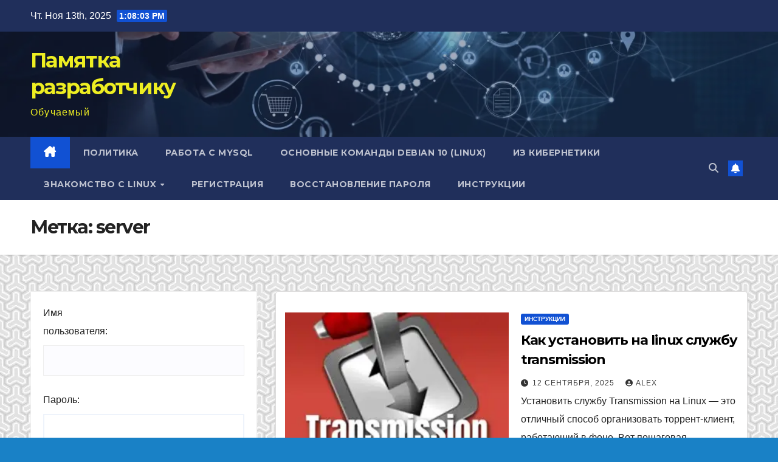

--- FILE ---
content_type: text/html; charset=UTF-8
request_url: https://alexisiumus.ru/?tag=server
body_size: 15369
content:
<!DOCTYPE html>
<html lang="ru-RU">
<head>
<meta charset="UTF-8">
<meta name="viewport" content="width=device-width, initial-scale=1">
<link rel="profile" href="http://gmpg.org/xfn/11">
<title>server &#8212; Памятка разработчику</title>
<meta name='robots' content='max-image-preview:large' />
	<style>img:is([sizes="auto" i], [sizes^="auto," i]) { contain-intrinsic-size: 3000px 1500px }</style>
	<link rel='dns-prefetch' href='//www.googletagmanager.com' />
<link rel='dns-prefetch' href='//fonts.googleapis.com' />
<link rel='dns-prefetch' href='//mlkbgueb9bkv.i.optimole.com' />
<link rel='preconnect' href='https://mlkbgueb9bkv.i.optimole.com' />
<link rel="alternate" type="application/rss+xml" title="Памятка разработчику &raquo; Лента" href="https://alexisiumus.ru/?feed=rss2" />
<link rel="alternate" type="application/rss+xml" title="Памятка разработчику &raquo; Лента комментариев" href="https://alexisiumus.ru/?feed=comments-rss2" />
<link rel="alternate" type="application/rss+xml" title="Памятка разработчику &raquo; Лента метки server" href="https://alexisiumus.ru/?feed=rss2&#038;tag=server" />
<script>
window._wpemojiSettings = {"baseUrl":"https:\/\/s.w.org\/images\/core\/emoji\/16.0.1\/72x72\/","ext":".png","svgUrl":"https:\/\/s.w.org\/images\/core\/emoji\/16.0.1\/svg\/","svgExt":".svg","source":{"concatemoji":"https:\/\/alexisiumus.ru\/wp-includes\/js\/wp-emoji-release.min.js?ver=6.8.3"}};
/*! This file is auto-generated */
!function(s,n){var o,i,e;function c(e){try{var t={supportTests:e,timestamp:(new Date).valueOf()};sessionStorage.setItem(o,JSON.stringify(t))}catch(e){}}function p(e,t,n){e.clearRect(0,0,e.canvas.width,e.canvas.height),e.fillText(t,0,0);var t=new Uint32Array(e.getImageData(0,0,e.canvas.width,e.canvas.height).data),a=(e.clearRect(0,0,e.canvas.width,e.canvas.height),e.fillText(n,0,0),new Uint32Array(e.getImageData(0,0,e.canvas.width,e.canvas.height).data));return t.every(function(e,t){return e===a[t]})}function u(e,t){e.clearRect(0,0,e.canvas.width,e.canvas.height),e.fillText(t,0,0);for(var n=e.getImageData(16,16,1,1),a=0;a<n.data.length;a++)if(0!==n.data[a])return!1;return!0}function f(e,t,n,a){switch(t){case"flag":return n(e,"\ud83c\udff3\ufe0f\u200d\u26a7\ufe0f","\ud83c\udff3\ufe0f\u200b\u26a7\ufe0f")?!1:!n(e,"\ud83c\udde8\ud83c\uddf6","\ud83c\udde8\u200b\ud83c\uddf6")&&!n(e,"\ud83c\udff4\udb40\udc67\udb40\udc62\udb40\udc65\udb40\udc6e\udb40\udc67\udb40\udc7f","\ud83c\udff4\u200b\udb40\udc67\u200b\udb40\udc62\u200b\udb40\udc65\u200b\udb40\udc6e\u200b\udb40\udc67\u200b\udb40\udc7f");case"emoji":return!a(e,"\ud83e\udedf")}return!1}function g(e,t,n,a){var r="undefined"!=typeof WorkerGlobalScope&&self instanceof WorkerGlobalScope?new OffscreenCanvas(300,150):s.createElement("canvas"),o=r.getContext("2d",{willReadFrequently:!0}),i=(o.textBaseline="top",o.font="600 32px Arial",{});return e.forEach(function(e){i[e]=t(o,e,n,a)}),i}function t(e){var t=s.createElement("script");t.src=e,t.defer=!0,s.head.appendChild(t)}"undefined"!=typeof Promise&&(o="wpEmojiSettingsSupports",i=["flag","emoji"],n.supports={everything:!0,everythingExceptFlag:!0},e=new Promise(function(e){s.addEventListener("DOMContentLoaded",e,{once:!0})}),new Promise(function(t){var n=function(){try{var e=JSON.parse(sessionStorage.getItem(o));if("object"==typeof e&&"number"==typeof e.timestamp&&(new Date).valueOf()<e.timestamp+604800&&"object"==typeof e.supportTests)return e.supportTests}catch(e){}return null}();if(!n){if("undefined"!=typeof Worker&&"undefined"!=typeof OffscreenCanvas&&"undefined"!=typeof URL&&URL.createObjectURL&&"undefined"!=typeof Blob)try{var e="postMessage("+g.toString()+"("+[JSON.stringify(i),f.toString(),p.toString(),u.toString()].join(",")+"));",a=new Blob([e],{type:"text/javascript"}),r=new Worker(URL.createObjectURL(a),{name:"wpTestEmojiSupports"});return void(r.onmessage=function(e){c(n=e.data),r.terminate(),t(n)})}catch(e){}c(n=g(i,f,p,u))}t(n)}).then(function(e){for(var t in e)n.supports[t]=e[t],n.supports.everything=n.supports.everything&&n.supports[t],"flag"!==t&&(n.supports.everythingExceptFlag=n.supports.everythingExceptFlag&&n.supports[t]);n.supports.everythingExceptFlag=n.supports.everythingExceptFlag&&!n.supports.flag,n.DOMReady=!1,n.readyCallback=function(){n.DOMReady=!0}}).then(function(){return e}).then(function(){var e;n.supports.everything||(n.readyCallback(),(e=n.source||{}).concatemoji?t(e.concatemoji):e.wpemoji&&e.twemoji&&(t(e.twemoji),t(e.wpemoji)))}))}((window,document),window._wpemojiSettings);
</script>
<style id='wp-emoji-styles-inline-css'>

	img.wp-smiley, img.emoji {
		display: inline !important;
		border: none !important;
		box-shadow: none !important;
		height: 1em !important;
		width: 1em !important;
		margin: 0 0.07em !important;
		vertical-align: -0.1em !important;
		background: none !important;
		padding: 0 !important;
	}
</style>
<link rel='stylesheet' id='wp-block-library-css' href='https://alexisiumus.ru/wp-includes/css/dist/block-library/style.min.css?ver=6.8.3' media='all' />
<style id='wp-block-library-theme-inline-css'>
.wp-block-audio :where(figcaption){color:#555;font-size:13px;text-align:center}.is-dark-theme .wp-block-audio :where(figcaption){color:#ffffffa6}.wp-block-audio{margin:0 0 1em}.wp-block-code{border:1px solid #ccc;border-radius:4px;font-family:Menlo,Consolas,monaco,monospace;padding:.8em 1em}.wp-block-embed :where(figcaption){color:#555;font-size:13px;text-align:center}.is-dark-theme .wp-block-embed :where(figcaption){color:#ffffffa6}.wp-block-embed{margin:0 0 1em}.blocks-gallery-caption{color:#555;font-size:13px;text-align:center}.is-dark-theme .blocks-gallery-caption{color:#ffffffa6}:root :where(.wp-block-image figcaption){color:#555;font-size:13px;text-align:center}.is-dark-theme :root :where(.wp-block-image figcaption){color:#ffffffa6}.wp-block-image{margin:0 0 1em}.wp-block-pullquote{border-bottom:4px solid;border-top:4px solid;color:currentColor;margin-bottom:1.75em}.wp-block-pullquote cite,.wp-block-pullquote footer,.wp-block-pullquote__citation{color:currentColor;font-size:.8125em;font-style:normal;text-transform:uppercase}.wp-block-quote{border-left:.25em solid;margin:0 0 1.75em;padding-left:1em}.wp-block-quote cite,.wp-block-quote footer{color:currentColor;font-size:.8125em;font-style:normal;position:relative}.wp-block-quote:where(.has-text-align-right){border-left:none;border-right:.25em solid;padding-left:0;padding-right:1em}.wp-block-quote:where(.has-text-align-center){border:none;padding-left:0}.wp-block-quote.is-large,.wp-block-quote.is-style-large,.wp-block-quote:where(.is-style-plain){border:none}.wp-block-search .wp-block-search__label{font-weight:700}.wp-block-search__button{border:1px solid #ccc;padding:.375em .625em}:where(.wp-block-group.has-background){padding:1.25em 2.375em}.wp-block-separator.has-css-opacity{opacity:.4}.wp-block-separator{border:none;border-bottom:2px solid;margin-left:auto;margin-right:auto}.wp-block-separator.has-alpha-channel-opacity{opacity:1}.wp-block-separator:not(.is-style-wide):not(.is-style-dots){width:100px}.wp-block-separator.has-background:not(.is-style-dots){border-bottom:none;height:1px}.wp-block-separator.has-background:not(.is-style-wide):not(.is-style-dots){height:2px}.wp-block-table{margin:0 0 1em}.wp-block-table td,.wp-block-table th{word-break:normal}.wp-block-table :where(figcaption){color:#555;font-size:13px;text-align:center}.is-dark-theme .wp-block-table :where(figcaption){color:#ffffffa6}.wp-block-video :where(figcaption){color:#555;font-size:13px;text-align:center}.is-dark-theme .wp-block-video :where(figcaption){color:#ffffffa6}.wp-block-video{margin:0 0 1em}:root :where(.wp-block-template-part.has-background){margin-bottom:0;margin-top:0;padding:1.25em 2.375em}
</style>
<style id='classic-theme-styles-inline-css'>
/*! This file is auto-generated */
.wp-block-button__link{color:#fff;background-color:#32373c;border-radius:9999px;box-shadow:none;text-decoration:none;padding:calc(.667em + 2px) calc(1.333em + 2px);font-size:1.125em}.wp-block-file__button{background:#32373c;color:#fff;text-decoration:none}
</style>
<style id='global-styles-inline-css'>
:root{--wp--preset--aspect-ratio--square: 1;--wp--preset--aspect-ratio--4-3: 4/3;--wp--preset--aspect-ratio--3-4: 3/4;--wp--preset--aspect-ratio--3-2: 3/2;--wp--preset--aspect-ratio--2-3: 2/3;--wp--preset--aspect-ratio--16-9: 16/9;--wp--preset--aspect-ratio--9-16: 9/16;--wp--preset--color--black: #000000;--wp--preset--color--cyan-bluish-gray: #abb8c3;--wp--preset--color--white: #ffffff;--wp--preset--color--pale-pink: #f78da7;--wp--preset--color--vivid-red: #cf2e2e;--wp--preset--color--luminous-vivid-orange: #ff6900;--wp--preset--color--luminous-vivid-amber: #fcb900;--wp--preset--color--light-green-cyan: #7bdcb5;--wp--preset--color--vivid-green-cyan: #00d084;--wp--preset--color--pale-cyan-blue: #8ed1fc;--wp--preset--color--vivid-cyan-blue: #0693e3;--wp--preset--color--vivid-purple: #9b51e0;--wp--preset--gradient--vivid-cyan-blue-to-vivid-purple: linear-gradient(135deg,rgba(6,147,227,1) 0%,rgb(155,81,224) 100%);--wp--preset--gradient--light-green-cyan-to-vivid-green-cyan: linear-gradient(135deg,rgb(122,220,180) 0%,rgb(0,208,130) 100%);--wp--preset--gradient--luminous-vivid-amber-to-luminous-vivid-orange: linear-gradient(135deg,rgba(252,185,0,1) 0%,rgba(255,105,0,1) 100%);--wp--preset--gradient--luminous-vivid-orange-to-vivid-red: linear-gradient(135deg,rgba(255,105,0,1) 0%,rgb(207,46,46) 100%);--wp--preset--gradient--very-light-gray-to-cyan-bluish-gray: linear-gradient(135deg,rgb(238,238,238) 0%,rgb(169,184,195) 100%);--wp--preset--gradient--cool-to-warm-spectrum: linear-gradient(135deg,rgb(74,234,220) 0%,rgb(151,120,209) 20%,rgb(207,42,186) 40%,rgb(238,44,130) 60%,rgb(251,105,98) 80%,rgb(254,248,76) 100%);--wp--preset--gradient--blush-light-purple: linear-gradient(135deg,rgb(255,206,236) 0%,rgb(152,150,240) 100%);--wp--preset--gradient--blush-bordeaux: linear-gradient(135deg,rgb(254,205,165) 0%,rgb(254,45,45) 50%,rgb(107,0,62) 100%);--wp--preset--gradient--luminous-dusk: linear-gradient(135deg,rgb(255,203,112) 0%,rgb(199,81,192) 50%,rgb(65,88,208) 100%);--wp--preset--gradient--pale-ocean: linear-gradient(135deg,rgb(255,245,203) 0%,rgb(182,227,212) 50%,rgb(51,167,181) 100%);--wp--preset--gradient--electric-grass: linear-gradient(135deg,rgb(202,248,128) 0%,rgb(113,206,126) 100%);--wp--preset--gradient--midnight: linear-gradient(135deg,rgb(2,3,129) 0%,rgb(40,116,252) 100%);--wp--preset--font-size--small: 13px;--wp--preset--font-size--medium: 20px;--wp--preset--font-size--large: 36px;--wp--preset--font-size--x-large: 42px;--wp--preset--spacing--20: 0.44rem;--wp--preset--spacing--30: 0.67rem;--wp--preset--spacing--40: 1rem;--wp--preset--spacing--50: 1.5rem;--wp--preset--spacing--60: 2.25rem;--wp--preset--spacing--70: 3.38rem;--wp--preset--spacing--80: 5.06rem;--wp--preset--shadow--natural: 6px 6px 9px rgba(0, 0, 0, 0.2);--wp--preset--shadow--deep: 12px 12px 50px rgba(0, 0, 0, 0.4);--wp--preset--shadow--sharp: 6px 6px 0px rgba(0, 0, 0, 0.2);--wp--preset--shadow--outlined: 6px 6px 0px -3px rgba(255, 255, 255, 1), 6px 6px rgba(0, 0, 0, 1);--wp--preset--shadow--crisp: 6px 6px 0px rgba(0, 0, 0, 1);}:root :where(.is-layout-flow) > :first-child{margin-block-start: 0;}:root :where(.is-layout-flow) > :last-child{margin-block-end: 0;}:root :where(.is-layout-flow) > *{margin-block-start: 24px;margin-block-end: 0;}:root :where(.is-layout-constrained) > :first-child{margin-block-start: 0;}:root :where(.is-layout-constrained) > :last-child{margin-block-end: 0;}:root :where(.is-layout-constrained) > *{margin-block-start: 24px;margin-block-end: 0;}:root :where(.is-layout-flex){gap: 24px;}:root :where(.is-layout-grid){gap: 24px;}body .is-layout-flex{display: flex;}.is-layout-flex{flex-wrap: wrap;align-items: center;}.is-layout-flex > :is(*, div){margin: 0;}body .is-layout-grid{display: grid;}.is-layout-grid > :is(*, div){margin: 0;}.has-black-color{color: var(--wp--preset--color--black) !important;}.has-cyan-bluish-gray-color{color: var(--wp--preset--color--cyan-bluish-gray) !important;}.has-white-color{color: var(--wp--preset--color--white) !important;}.has-pale-pink-color{color: var(--wp--preset--color--pale-pink) !important;}.has-vivid-red-color{color: var(--wp--preset--color--vivid-red) !important;}.has-luminous-vivid-orange-color{color: var(--wp--preset--color--luminous-vivid-orange) !important;}.has-luminous-vivid-amber-color{color: var(--wp--preset--color--luminous-vivid-amber) !important;}.has-light-green-cyan-color{color: var(--wp--preset--color--light-green-cyan) !important;}.has-vivid-green-cyan-color{color: var(--wp--preset--color--vivid-green-cyan) !important;}.has-pale-cyan-blue-color{color: var(--wp--preset--color--pale-cyan-blue) !important;}.has-vivid-cyan-blue-color{color: var(--wp--preset--color--vivid-cyan-blue) !important;}.has-vivid-purple-color{color: var(--wp--preset--color--vivid-purple) !important;}.has-black-background-color{background-color: var(--wp--preset--color--black) !important;}.has-cyan-bluish-gray-background-color{background-color: var(--wp--preset--color--cyan-bluish-gray) !important;}.has-white-background-color{background-color: var(--wp--preset--color--white) !important;}.has-pale-pink-background-color{background-color: var(--wp--preset--color--pale-pink) !important;}.has-vivid-red-background-color{background-color: var(--wp--preset--color--vivid-red) !important;}.has-luminous-vivid-orange-background-color{background-color: var(--wp--preset--color--luminous-vivid-orange) !important;}.has-luminous-vivid-amber-background-color{background-color: var(--wp--preset--color--luminous-vivid-amber) !important;}.has-light-green-cyan-background-color{background-color: var(--wp--preset--color--light-green-cyan) !important;}.has-vivid-green-cyan-background-color{background-color: var(--wp--preset--color--vivid-green-cyan) !important;}.has-pale-cyan-blue-background-color{background-color: var(--wp--preset--color--pale-cyan-blue) !important;}.has-vivid-cyan-blue-background-color{background-color: var(--wp--preset--color--vivid-cyan-blue) !important;}.has-vivid-purple-background-color{background-color: var(--wp--preset--color--vivid-purple) !important;}.has-black-border-color{border-color: var(--wp--preset--color--black) !important;}.has-cyan-bluish-gray-border-color{border-color: var(--wp--preset--color--cyan-bluish-gray) !important;}.has-white-border-color{border-color: var(--wp--preset--color--white) !important;}.has-pale-pink-border-color{border-color: var(--wp--preset--color--pale-pink) !important;}.has-vivid-red-border-color{border-color: var(--wp--preset--color--vivid-red) !important;}.has-luminous-vivid-orange-border-color{border-color: var(--wp--preset--color--luminous-vivid-orange) !important;}.has-luminous-vivid-amber-border-color{border-color: var(--wp--preset--color--luminous-vivid-amber) !important;}.has-light-green-cyan-border-color{border-color: var(--wp--preset--color--light-green-cyan) !important;}.has-vivid-green-cyan-border-color{border-color: var(--wp--preset--color--vivid-green-cyan) !important;}.has-pale-cyan-blue-border-color{border-color: var(--wp--preset--color--pale-cyan-blue) !important;}.has-vivid-cyan-blue-border-color{border-color: var(--wp--preset--color--vivid-cyan-blue) !important;}.has-vivid-purple-border-color{border-color: var(--wp--preset--color--vivid-purple) !important;}.has-vivid-cyan-blue-to-vivid-purple-gradient-background{background: var(--wp--preset--gradient--vivid-cyan-blue-to-vivid-purple) !important;}.has-light-green-cyan-to-vivid-green-cyan-gradient-background{background: var(--wp--preset--gradient--light-green-cyan-to-vivid-green-cyan) !important;}.has-luminous-vivid-amber-to-luminous-vivid-orange-gradient-background{background: var(--wp--preset--gradient--luminous-vivid-amber-to-luminous-vivid-orange) !important;}.has-luminous-vivid-orange-to-vivid-red-gradient-background{background: var(--wp--preset--gradient--luminous-vivid-orange-to-vivid-red) !important;}.has-very-light-gray-to-cyan-bluish-gray-gradient-background{background: var(--wp--preset--gradient--very-light-gray-to-cyan-bluish-gray) !important;}.has-cool-to-warm-spectrum-gradient-background{background: var(--wp--preset--gradient--cool-to-warm-spectrum) !important;}.has-blush-light-purple-gradient-background{background: var(--wp--preset--gradient--blush-light-purple) !important;}.has-blush-bordeaux-gradient-background{background: var(--wp--preset--gradient--blush-bordeaux) !important;}.has-luminous-dusk-gradient-background{background: var(--wp--preset--gradient--luminous-dusk) !important;}.has-pale-ocean-gradient-background{background: var(--wp--preset--gradient--pale-ocean) !important;}.has-electric-grass-gradient-background{background: var(--wp--preset--gradient--electric-grass) !important;}.has-midnight-gradient-background{background: var(--wp--preset--gradient--midnight) !important;}.has-small-font-size{font-size: var(--wp--preset--font-size--small) !important;}.has-medium-font-size{font-size: var(--wp--preset--font-size--medium) !important;}.has-large-font-size{font-size: var(--wp--preset--font-size--large) !important;}.has-x-large-font-size{font-size: var(--wp--preset--font-size--x-large) !important;}
:root :where(.wp-block-pullquote){font-size: 1.5em;line-height: 1.6;}
</style>
<link rel='stylesheet' id='bbp-default-css' href='https://alexisiumus.ru/wp-content/plugins/bbpress/templates/default/css/bbpress.min.css?ver=2.6.14' media='all' />
<link rel='stylesheet' id='newsup-fonts-css' href='//fonts.googleapis.com/css?family=Montserrat%3A400%2C500%2C700%2C800%7CWork%2BSans%3A300%2C400%2C500%2C600%2C700%2C800%2C900%26display%3Dswap&#038;subset=latin%2Clatin-ext' media='all' />
<link rel='stylesheet' id='bootstrap-css' href='https://alexisiumus.ru/wp-content/themes/newsup/css/bootstrap.css?ver=6.8.3' media='all' />
<link rel='stylesheet' id='newsup-style-css' href='https://alexisiumus.ru/wp-content/themes/newsup/style.css?ver=6.8.3' media='all' />
<link rel='stylesheet' id='newsup-default-css' href='https://alexisiumus.ru/wp-content/themes/newsup/css/colors/default.css?ver=6.8.3' media='all' />
<link rel='stylesheet' id='font-awesome-5-all-css' href='https://alexisiumus.ru/wp-content/themes/newsup/css/font-awesome/css/all.min.css?ver=6.8.3' media='all' />
<link rel='stylesheet' id='font-awesome-4-shim-css' href='https://alexisiumus.ru/wp-content/themes/newsup/css/font-awesome/css/v4-shims.min.css?ver=6.8.3' media='all' />
<link rel='stylesheet' id='owl-carousel-css' href='https://alexisiumus.ru/wp-content/themes/newsup/css/owl.carousel.css?ver=6.8.3' media='all' />
<link rel='stylesheet' id='smartmenus-css' href='https://alexisiumus.ru/wp-content/themes/newsup/css/jquery.smartmenus.bootstrap.css?ver=6.8.3' media='all' />
<link rel='stylesheet' id='newsup-custom-css-css' href='https://alexisiumus.ru/wp-content/themes/newsup/inc/ansar/customize/css/customizer.css?ver=1.0' media='all' />
<script src="https://alexisiumus.ru/wp-includes/js/jquery/jquery.min.js?ver=3.7.1" id="jquery-core-js"></script>
<script src="https://alexisiumus.ru/wp-includes/js/jquery/jquery-migrate.min.js?ver=3.4.1" id="jquery-migrate-js"></script>
<script src="https://alexisiumus.ru/wp-content/themes/newsup/js/navigation.js?ver=6.8.3" id="newsup-navigation-js"></script>
<script src="https://alexisiumus.ru/wp-content/themes/newsup/js/bootstrap.js?ver=6.8.3" id="bootstrap-js"></script>
<script src="https://alexisiumus.ru/wp-content/themes/newsup/js/owl.carousel.min.js?ver=6.8.3" id="owl-carousel-min-js"></script>
<script src="https://alexisiumus.ru/wp-content/themes/newsup/js/jquery.smartmenus.js?ver=6.8.3" id="smartmenus-js-js"></script>
<script src="https://alexisiumus.ru/wp-content/themes/newsup/js/jquery.smartmenus.bootstrap.js?ver=6.8.3" id="bootstrap-smartmenus-js-js"></script>
<script src="https://alexisiumus.ru/wp-content/themes/newsup/js/jquery.marquee.js?ver=6.8.3" id="newsup-marquee-js-js"></script>
<script src="https://alexisiumus.ru/wp-content/themes/newsup/js/main.js?ver=6.8.3" id="newsup-main-js-js"></script>

<!-- Сниппет тегов Google (gtag.js), добавленный Site Kit -->
<!-- Сниппет Google Analytics добавлен с помощью Site Kit -->
<script src="https://www.googletagmanager.com/gtag/js?id=GT-KTTQXVSS" id="google_gtagjs-js" async></script>
<script id="google_gtagjs-js-after">
window.dataLayer = window.dataLayer || [];function gtag(){dataLayer.push(arguments);}
gtag("set","linker",{"domains":["alexisiumus.ru"]});
gtag("js", new Date());
gtag("set", "developer_id.dZTNiMT", true);
gtag("config", "GT-KTTQXVSS");
 window._googlesitekit = window._googlesitekit || {}; window._googlesitekit.throttledEvents = []; window._googlesitekit.gtagEvent = (name, data) => { var key = JSON.stringify( { name, data } ); if ( !! window._googlesitekit.throttledEvents[ key ] ) { return; } window._googlesitekit.throttledEvents[ key ] = true; setTimeout( () => { delete window._googlesitekit.throttledEvents[ key ]; }, 5 ); gtag( "event", name, { ...data, event_source: "site-kit" } ); };
</script>
<link rel="https://api.w.org/" href="https://alexisiumus.ru/index.php?rest_route=/" /><link rel="alternate" title="JSON" type="application/json" href="https://alexisiumus.ru/index.php?rest_route=/wp/v2/tags/17" /><link rel="EditURI" type="application/rsd+xml" title="RSD" href="https://alexisiumus.ru/xmlrpc.php?rsd" />
<meta name="generator" content="WordPress 6.8.3" />
<meta name="generator" content="Site Kit by Google 1.165.0" /> 
<style type="text/css" id="custom-background-css">
    .wrapper { background-color: 1981c6; }
</style>
    <style type="text/css">
            body .site-title a,
        body .site-description {
            color: #eeee22;
        }

        .site-branding-text .site-title a {
                font-size: px;
            }

            @media only screen and (max-width: 640px) {
                .site-branding-text .site-title a {
                    font-size: 40px;

                }
            }

            @media only screen and (max-width: 375px) {
                .site-branding-text .site-title a {
                    font-size: 32px;

                }
            }

        </style>
    <style id="custom-background-css">
body.custom-background { background-color: #1981c6; background-image: url("https://mlkbgueb9bkv.i.optimole.com/w:auto/h:auto/q:mauto/f:best/https://alexisiumus.ru/wp-content/uploads/2023/09/fon_0010.jpeg"); background-position: center bottom; background-size: auto; background-repeat: repeat; background-attachment: fixed; }
</style>
	<meta http-equiv="Accept-CH" content="Viewport-Width" /><link rel="icon" href="https://mlkbgueb9bkv.i.optimole.com/w:32/h:32/q:mauto/f:best/dpr:2/https://alexisiumus.ru/wp-content/uploads/2023/06/cropped-skil_0.png" sizes="32x32" />
<link rel="icon" href="https://mlkbgueb9bkv.i.optimole.com/w:192/h:192/q:mauto/f:best/https://alexisiumus.ru/wp-content/uploads/2023/06/cropped-skil_0.png" sizes="192x192" />
<link rel="apple-touch-icon" href="https://mlkbgueb9bkv.i.optimole.com/w:180/h:180/q:mauto/f:best/https://alexisiumus.ru/wp-content/uploads/2023/06/cropped-skil_0.png" />
<meta name="msapplication-TileImage" content="https://mlkbgueb9bkv.i.optimole.com/w:270/h:270/q:mauto/f:best/https://alexisiumus.ru/wp-content/uploads/2023/06/cropped-skil_0.png" />
</head>
<body class="archive tag tag-server tag-17 custom-background wp-embed-responsive wp-theme-newsup hfeed ta-hide-date-author-in-list" >

<script type="text/javascript" id="bbp-swap-no-js-body-class">
	document.body.className = document.body.className.replace( 'bbp-no-js', 'bbp-js' );
</script>

<div id="page" class="site">
<a class="skip-link screen-reader-text" href="#content">
Перейти к содержимому</a>
  <div class="wrapper" id="custom-background-css">
    <header class="mg-headwidget">
      <!--==================== TOP BAR ====================-->
      <div class="mg-head-detail hidden-xs">
    <div class="container-fluid">
        <div class="row align-items-center">
            <div class="col-md-6 col-xs-12">
                <ul class="info-left">
                                <li>Чт. Ноя 13th, 2025                 <span  id="time" class="time"></span>
                        </li>
                        </ul>
            </div>
            <div class="col-md-6 col-xs-12">
                <ul class="mg-social info-right">
                                    </ul>
            </div>
        </div>
    </div>
</div>
      <div class="clearfix"></div>

      
      <div class="mg-nav-widget-area-back" style='background-image: url("https://mlkbgueb9bkv.i.optimole.com/w:auto/h:auto/q:mauto/f:best/https://alexisiumus.ru/wp-content/uploads/2023/09/cropped-development-1.jpg" );'>
                <div class="overlay">
          <div class="inner"  style="background-color:rgba(32,47,91,0.4);" > 
              <div class="container-fluid">
                  <div class="mg-nav-widget-area">
                    <div class="row align-items-center">
                      <div class="col-md-3 text-center-xs">
                        <div class="navbar-header">
                          <div class="site-logo">
                                                      </div>
                          <div class="site-branding-text ">
                                                            <p class="site-title"> <a href="https://alexisiumus.ru/" rel="home">Памятка разработчику</a></p>
                                                            <p class="site-description">Обучаемый</p>
                          </div>    
                        </div>
                      </div>
                                          </div>
                  </div>
              </div>
          </div>
        </div>
      </div>
    <div class="mg-menu-full">
      <nav class="navbar navbar-expand-lg navbar-wp">
        <div class="container-fluid">
          <!-- Right nav -->
          <div class="m-header align-items-center">
                            <a class="mobilehomebtn" href="https://alexisiumus.ru"><span class="fa-solid fa-house-chimney"></span></a>
              <!-- navbar-toggle -->
              <button class="navbar-toggler mx-auto" type="button" data-toggle="collapse" data-target="#navbar-wp" aria-controls="navbarSupportedContent" aria-expanded="false" aria-label="Переключить навигацию">
                <span class="burger">
                  <span class="burger-line"></span>
                  <span class="burger-line"></span>
                  <span class="burger-line"></span>
                </span>
              </button>
              <!-- /navbar-toggle -->
                          <div class="dropdown show mg-search-box pr-2">
                <a class="dropdown-toggle msearch ml-auto" href="#" role="button" id="dropdownMenuLink" data-toggle="dropdown" aria-haspopup="true" aria-expanded="false">
                <i class="fas fa-search"></i>
                </a> 
                <div class="dropdown-menu searchinner" aria-labelledby="dropdownMenuLink">
                    <form role="search" method="get" id="searchform" action="https://alexisiumus.ru/">
  <div class="input-group">
    <input type="search" class="form-control" placeholder="Поиск" value="" name="s" />
    <span class="input-group-btn btn-default">
    <button type="submit" class="btn"> <i class="fas fa-search"></i> </button>
    </span> </div>
</form>                </div>
            </div>
                  <a href="#" target="_blank" class="btn-bell btn-theme mx-2"><i class="fa fa-bell"></i></a>
                      
          </div>
          <!-- /Right nav --> 
          <div class="collapse navbar-collapse" id="navbar-wp">
            <div class="d-md-block">
              <ul id="menu-%d0%b2%d0%b5%d1%80%d1%85%d0%bd%d0%b5%d0%b5-%d0%bc%d0%b5%d0%bd%d1%8e" class="nav navbar-nav mr-auto "><li class="active home"><a class="homebtn" href="https://alexisiumus.ru"><span class='fa-solid fa-house-chimney'></span></a></li><li id="menu-item-33" class="menu-item menu-item-type-post_type menu-item-object-page menu-item-privacy-policy menu-item-33"><a class="nav-link" title="Политика" href="https://alexisiumus.ru/?page_id=3">Политика</a></li>
<li id="menu-item-1448" class="menu-item menu-item-type-post_type menu-item-object-page menu-item-1448"><a class="nav-link" title="Работа с MySQL" href="https://alexisiumus.ru/?page_id=1445">Работа с MySQL</a></li>
<li id="menu-item-1294" class="menu-item menu-item-type-post_type menu-item-object-page menu-item-1294"><a class="nav-link" title="Основные команды Debian 10 (Linux)" href="https://alexisiumus.ru/?page_id=61">Основные команды Debian 10 (Linux)</a></li>
<li id="menu-item-1295" class="menu-item menu-item-type-post_type menu-item-object-page menu-item-1295"><a class="nav-link" title="Из кибернетики" href="https://alexisiumus.ru/?page_id=69">Из кибернетики</a></li>
<li id="menu-item-1359" class="menu-item menu-item-type-post_type menu-item-object-page menu-item-has-children menu-item-1359 dropdown"><a class="nav-link" title="Знакомство с Linux" href="https://alexisiumus.ru/?page_id=1358" data-toggle="dropdown" class="dropdown-toggle">Знакомство с Linux </a>
<ul role="menu" class=" dropdown-menu">
	<li id="menu-item-1363" class="menu-item menu-item-type-post_type menu-item-object-post menu-item-1363"><a class="dropdown-item" title="Как отредактировать, главную загрузочную область жёсткого диска в GRUB?" href="https://alexisiumus.ru/?p=1361">Как отредактировать, главную загрузочную область жёсткого диска в GRUB?</a></li>
</ul>
</li>
<li id="menu-item-1644" class="menu-item menu-item-type-post_type menu-item-object-page menu-item-1644"><a class="nav-link" title="Регистрация" href="https://alexisiumus.ru/?page_id=1643">Регистрация</a></li>
<li id="menu-item-1647" class="menu-item menu-item-type-post_type menu-item-object-page menu-item-1647"><a class="nav-link" title="Восстановление пароля" href="https://alexisiumus.ru/?page_id=1646">Восстановление пароля</a></li>
<li id="menu-item-1865" class="menu-item menu-item-type-taxonomy menu-item-object-category menu-item-1865"><a class="nav-link" title="Инструкции" href="https://alexisiumus.ru/?cat=33">Инструкции</a></li>
</ul>            </div>      
          </div>
          <!-- Right nav -->
          <div class="desk-header d-lg-flex pl-3 ml-auto my-2 my-lg-0 position-relative align-items-center">
                        <div class="dropdown show mg-search-box pr-2">
                <a class="dropdown-toggle msearch ml-auto" href="#" role="button" id="dropdownMenuLink" data-toggle="dropdown" aria-haspopup="true" aria-expanded="false">
                <i class="fas fa-search"></i>
                </a> 
                <div class="dropdown-menu searchinner" aria-labelledby="dropdownMenuLink">
                    <form role="search" method="get" id="searchform" action="https://alexisiumus.ru/">
  <div class="input-group">
    <input type="search" class="form-control" placeholder="Поиск" value="" name="s" />
    <span class="input-group-btn btn-default">
    <button type="submit" class="btn"> <i class="fas fa-search"></i> </button>
    </span> </div>
</form>                </div>
            </div>
                  <a href="#" target="_blank" class="btn-bell btn-theme mx-2"><i class="fa fa-bell"></i></a>
                  </div>
          <!-- /Right nav -->
      </div>
      </nav> <!-- /Navigation -->
    </div>
</header>
<div class="clearfix"></div> <!--==================== Newsup breadcrumb section ====================-->
<div class="mg-breadcrumb-section" style='background: url("https://mlkbgueb9bkv.i.optimole.com/w:auto/h:auto/q:mauto/f:best/https://alexisiumus.ru/wp-content/uploads/2023/09/cropped-development-1.jpg" ) repeat scroll center 0 #143745;'>
   <div class="overlay">       <div class="container-fluid">
        <div class="row">
          <div class="col-md-12 col-sm-12">
            <div class="mg-breadcrumb-title">
              <h1 class="title">Метка: <span>server</span></h1>            </div>
          </div>
        </div>
      </div>
   </div> </div>
<div class="clearfix"></div><!--container-->
    <div id="content" class="container-fluid archive-class">
        <!--row-->
            <div class="row">
                            <aside class="col-md-4 sidebar-sticky">
                
<aside id="secondary" class="widget-area" role="complementary">
	<div id="sidebar-right" class="mg-sidebar">
		<div id="bbp_login_widget-2" class="mg-widget bbp_widget_login">
			<form method="post" action="https://alexisiumus.ru/wp-login.php" class="bbp-login-form">
				<fieldset class="bbp-form">
					<legend>Войти</legend>

					<div class="bbp-username">
						<label for="user_login">Имя пользователя: </label>
						<input type="text" name="log" value="" size="20" maxlength="100" id="user_login" autocomplete="off" />
					</div>

					<div class="bbp-password">
						<label for="user_pass">Пароль: </label>
						<input type="password" name="pwd" value="" size="20" id="user_pass" autocomplete="off" />
					</div>

					<div class="bbp-remember-me">
						<input type="checkbox" name="rememberme" value="forever"  id="rememberme" />
						<label for="rememberme">Запомнить меня</label>
					</div>

					
					<div class="bbp-submit-wrapper">

						<button type="submit" name="user-submit" id="user-submit" class="button submit user-submit">Войти</button>

						
	<input type="hidden" name="user-cookie" value="1" />

	<input type="hidden" id="bbp_redirect_to" name="redirect_to" value="https://alexisiumus.ru/?tag=server" /><input type="hidden" id="_wpnonce" name="_wpnonce" value="3d36d3d3f9" /><input type="hidden" name="_wp_http_referer" value="/?tag=server" />
					</div>

					
				</fieldset>
			</form>

		</div><div id="bbp_forums_widget-3" class="mg-widget widget_display_forums"><div class="mg-wid-title"><h6 class="wtitle">Форумы</h6></div>
		<ul class="bbp-forums-widget">

			
				<li >
					<a class="bbp-forum-title" href="https://alexisiumus.ru/?forum=%d1%84%d0%be%d1%80%d1%83%d0%bc">
						Комплектация аппаратного обеспечения					</a>
				</li>

			
		</ul>

		</div><div id="bbp_login_widget-3" class="mg-widget bbp_widget_login"><div class="mg-wid-title"><h6 class="wtitle">Регистрация</h6></div>
			<form method="post" action="https://alexisiumus.ru/wp-login.php" class="bbp-login-form">
				<fieldset class="bbp-form">
					<legend>Войти</legend>

					<div class="bbp-username">
						<label for="user_login">Имя пользователя: </label>
						<input type="text" name="log" value="" size="20" maxlength="100" id="user_login" autocomplete="off" />
					</div>

					<div class="bbp-password">
						<label for="user_pass">Пароль: </label>
						<input type="password" name="pwd" value="" size="20" id="user_pass" autocomplete="off" />
					</div>

					<div class="bbp-remember-me">
						<input type="checkbox" name="rememberme" value="forever"  id="rememberme" />
						<label for="rememberme">Запомнить меня</label>
					</div>

					
					<div class="bbp-submit-wrapper">

						<button type="submit" name="user-submit" id="user-submit" class="button submit user-submit">Войти</button>

						
	<input type="hidden" name="user-cookie" value="1" />

	<input type="hidden" id="bbp_redirect_to" name="redirect_to" value="https://alexisiumus.ru/?tag=server" /><input type="hidden" id="_wpnonce" name="_wpnonce" value="3d36d3d3f9" /><input type="hidden" name="_wp_http_referer" value="/?tag=server" />
					</div>

					
						<div class="bbp-login-links">

							
								<a href="https://alexisiumus.ru/?page_id=1643" title="Зарегистрироваться" class="bbp-register-link">Зарегистрироваться</a>

							
							
						</div>

					
				</fieldset>
			</form>

		</div>	</div>
</aside><!-- #secondary -->
            </aside>
                            <div class="col-md-8">
                <!-- mg-posts-sec mg-posts-modul-6 -->
<div class="mg-posts-sec mg-posts-modul-6">
    <!-- mg-posts-sec-inner -->
    <div class="mg-posts-sec-inner">
                    <article id="post-1785" class="d-md-flex mg-posts-sec-post align-items-center post-1785 post type-post status-publish format-standard has-post-thumbnail hentry category-33 tag-linux tag-server tag-software">
                        <div class="col-12 col-md-6">
            <div class="mg-post-thumb back-img md" style="background-image: url('https://mlkbgueb9bkv.i.optimole.com/w:500/h:237/q:mauto/f:best/https://alexisiumus.ru/wp-content/uploads/2025/09/transmission-e1757667165596.webp');">
                <span class="post-form"><i class="fas fa-camera"></i></span>                <a class="link-div" href="https://alexisiumus.ru/?p=1785"></a>
            </div> 
        </div>
                        <div class="mg-sec-top-post py-3 col">
                    <div class="mg-blog-category"><a class="newsup-categories category-color-1" href="https://alexisiumus.ru/?cat=33" alt="Посмотреть все записи в Инструкции"> 
                                 Инструкции
                             </a></div> 
                    <h4 class="entry-title title"><a href="https://alexisiumus.ru/?p=1785">Как установить на linux службу transmission</a></h4>
                            <div class="mg-blog-meta"> 
                    <span class="mg-blog-date"><i class="fas fa-clock"></i>
            <a href="https://alexisiumus.ru/?m=202509">
                12 сентября, 2025            </a>
        </span>
            <a class="auth" href="https://alexisiumus.ru/?author=1">
            <i class="fas fa-user-circle"></i>alex        </a>
            </div> 
                        <div class="mg-content">
                        <p>Установить службу Transmission на Linux — это отличный способ организовать торрент-клиент, работающий в фоне. Вот пошаговая инструкция для систем на базе Debian/Ubuntu. Если у тебя другая система — скажи, и&hellip;</p>
                    </div>
                </div>
            </article>
                    <article id="post-1655" class="d-md-flex mg-posts-sec-post align-items-center post-1655 post type-post status-publish format-standard has-post-thumbnail hentry category-33 tag-linux tag-server tag-software">
                        <div class="col-12 col-md-6">
            <div class="mg-post-thumb back-img md" style="background-image: url('https://mlkbgueb9bkv.i.optimole.com/w:500/h:313/q:mauto/f:best/https://alexisiumus.ru/wp-content/uploads/2025/05/proxmox-e1748062893289.jpg');">
                <span class="post-form"><i class="fas fa-camera"></i></span>                <a class="link-div" href="https://alexisiumus.ru/?p=1655"></a>
            </div> 
        </div>
                        <div class="mg-sec-top-post py-3 col">
                    <div class="mg-blog-category"><a class="newsup-categories category-color-1" href="https://alexisiumus.ru/?cat=33" alt="Посмотреть все записи в Инструкции"> 
                                 Инструкции
                             </a></div> 
                    <h4 class="entry-title title"><a href="https://alexisiumus.ru/?p=1655">Как убрать сообщение при запуске Proxmox</a></h4>
                            <div class="mg-blog-meta"> 
                    <span class="mg-blog-date"><i class="fas fa-clock"></i>
            <a href="https://alexisiumus.ru/?m=202505">
                24 мая, 2025            </a>
        </span>
            <a class="auth" href="https://alexisiumus.ru/?author=1">
            <i class="fas fa-user-circle"></i>alex        </a>
            </div> 
                        <div class="mg-content">
                        <p>Чтобы убрать сообщение &#171;You do not have a valid subscription for this server&#187; в Proxmox, выполните следующие шаги: 1. Подключение к серверу Откройте SSH или терминал в веб-интерфейсе Proxmox. 2.&hellip;</p>
                    </div>
                </div>
            </article>
                    <article id="post-1595" class="d-md-flex mg-posts-sec-post align-items-center post-1595 post type-post status-publish format-standard has-post-thumbnail hentry category-33 tag-ip tag-it tag-lan tag-linux tag-server tag-web">
                        <div class="col-12 col-md-6">
            <div class="mg-post-thumb back-img md" style="background-image: url('https://mlkbgueb9bkv.i.optimole.com/w:500/h:282/q:mauto/f:best/https://alexisiumus.ru/wp-content/uploads/2025/04/tls-e1744433121936.jpg');">
                <span class="post-form"><i class="fas fa-camera"></i></span>                <a class="link-div" href="https://alexisiumus.ru/?p=1595"></a>
            </div> 
        </div>
                        <div class="mg-sec-top-post py-3 col">
                    <div class="mg-blog-category"><a class="newsup-categories category-color-1" href="https://alexisiumus.ru/?cat=33" alt="Посмотреть все записи в Инструкции"> 
                                 Инструкции
                             </a></div> 
                    <h4 class="entry-title title"><a href="https://alexisiumus.ru/?p=1595">Как модифицировать команду &#171;./easyrsa sign-req server vpn-server&#187;, что-бы подписать сертификат сроком на 10 лет</a></h4>
                            <div class="mg-blog-meta"> 
                    <span class="mg-blog-date"><i class="fas fa-clock"></i>
            <a href="https://alexisiumus.ru/?m=202504">
                11 апреля, 2025            </a>
        </span>
            <a class="auth" href="https://alexisiumus.ru/?author=1">
            <i class="fas fa-user-circle"></i>alex        </a>
            </div> 
                        <div class="mg-content">
                        <p>В EasyRSA можно установить срок действия сертификатов при подписании, изменив параметр set_var EASYRSA_CERT_EXPIRE перед запуском команды подписания. Попробуйте такой подход: Где: Если вы хотите установить этот параметр глобально, можно изменить&hellip;</p>
                    </div>
                </div>
            </article>
                    <article id="post-1586" class="d-md-flex mg-posts-sec-post align-items-center post-1586 post type-post status-publish format-standard has-post-thumbnail hentry category-33 tag-ip tag-lan tag-linux tag-server tag-web">
                        <div class="col-12 col-md-6">
            <div class="mg-post-thumb back-img md" style="background-image: url('https://mlkbgueb9bkv.i.optimole.com/w:500/h:296/q:mauto/f:best/https://alexisiumus.ru/wp-content/uploads/2025/04/Socks_Proxy_preview_eda0fbf606-e1744181786805.png');">
                <span class="post-form"><i class="fas fa-camera"></i></span>                <a class="link-div" href="https://alexisiumus.ru/?p=1586"></a>
            </div> 
        </div>
                        <div class="mg-sec-top-post py-3 col">
                    <div class="mg-blog-category"><a class="newsup-categories category-color-1" href="https://alexisiumus.ru/?cat=33" alt="Посмотреть все записи в Инструкции"> 
                                 Инструкции
                             </a></div> 
                    <h4 class="entry-title title"><a href="https://alexisiumus.ru/?p=1586">SOCKS</a></h4>
                            <div class="mg-blog-meta"> 
                    <span class="mg-blog-date"><i class="fas fa-clock"></i>
            <a href="https://alexisiumus.ru/?m=202504">
                8 апреля, 2025            </a>
        </span>
            <a class="auth" href="https://alexisiumus.ru/?author=1">
            <i class="fas fa-user-circle"></i>alex        </a>
            </div> 
                        <div class="mg-content">
                        <p>Настройка Dante-server — это процесс установки и конфигурации SOCKS-прокси-сервера на базе Dante, популярного решения для маршрутизации сетевого трафика. Вот пошаговое руководство по настройке на Linux-сервере (например, Ubuntu или Debian): 🛠&hellip;</p>
                    </div>
                </div>
            </article>
                    <article id="post-1573" class="d-md-flex mg-posts-sec-post align-items-center post-1573 post type-post status-publish format-standard has-post-thumbnail hentry category-22 tag-server tag-software tag-web">
                        <div class="col-12 col-md-6">
            <div class="mg-post-thumb back-img md" style="background-image: url('https://mlkbgueb9bkv.i.optimole.com/w:500/h:281/q:mauto/f:best/https://alexisiumus.ru/wp-content/uploads/2025/03/R-e1740926636708.jpg');">
                <span class="post-form"><i class="fas fa-camera"></i></span>                <a class="link-div" href="https://alexisiumus.ru/?p=1573"></a>
            </div> 
        </div>
                        <div class="mg-sec-top-post py-3 col">
                    <div class="mg-blog-category"><a class="newsup-categories category-color-1" href="https://alexisiumus.ru/?cat=22" alt="Посмотреть все записи в Обучение"> 
                                 Обучение
                             </a></div> 
                    <h4 class="entry-title title"><a href="https://alexisiumus.ru/?p=1573">Графики узла из Zabbix</a></h4>
                            <div class="mg-blog-meta"> 
                    <span class="mg-blog-date"><i class="fas fa-clock"></i>
            <a href="https://alexisiumus.ru/?m=202503">
                2 марта, 2025            </a>
        </span>
            <a class="auth" href="https://alexisiumus.ru/?author=1">
            <i class="fas fa-user-circle"></i>alex        </a>
            </div> 
                        <div class="mg-content">
                        <p>Верхний график: Средняя системная нагрузка в Linux Название: BaseHost: Linux: System load Описание: Этот график показывает среднюю системную нагрузку с течением времени. Линии на графике: Текст под графиком: Нижний график:&hellip;</p>
                    </div>
                </div>
            </article>
                    <article id="post-1539" class="d-md-flex mg-posts-sec-post align-items-center post-1539 post type-post status-publish format-standard has-post-thumbnail hentry category-22 tag-ip tag-lan tag-server tag-web">
                        <div class="col-12 col-md-6">
            <div class="mg-post-thumb back-img md" style="background-image: url('https://mlkbgueb9bkv.i.optimole.com/w:500/h:223/q:mauto/f:best/https://alexisiumus.ru/wp-content/uploads/2025/02/123123-1-e1738930032354.jpg');">
                <span class="post-form"><i class="fas fa-camera"></i></span>                <a class="link-div" href="https://alexisiumus.ru/?p=1539"></a>
            </div> 
        </div>
                        <div class="mg-sec-top-post py-3 col">
                    <div class="mg-blog-category"><a class="newsup-categories category-color-1" href="https://alexisiumus.ru/?cat=22" alt="Посмотреть все записи в Обучение"> 
                                 Обучение
                             </a></div> 
                    <h4 class="entry-title title"><a href="https://alexisiumus.ru/?p=1539">Популярные протоколы туннелирования, динамической маршрутизации и принципы их работы</a></h4>
                            <div class="mg-blog-meta"> 
                    <span class="mg-blog-date"><i class="fas fa-clock"></i>
            <a href="https://alexisiumus.ru/?m=202502">
                7 февраля, 2025            </a>
        </span>
            <a class="auth" href="https://alexisiumus.ru/?author=1">
            <i class="fas fa-user-circle"></i>alex        </a>
            </div> 
                        <div class="mg-content">
                        <p>ARP ARP (Address Resolution Protocol) — это самый важный протокол в компьютерных сетях, предназначенный для определения MAC-адреса другого компьютера по известному IP. Ни один компьютер или сетевое устройство не начнет&hellip;</p>
                    </div>
                </div>
            </article>
                    <article id="post-1524" class="d-md-flex mg-posts-sec-post align-items-center post-1524 post type-post status-publish format-standard has-post-thumbnail hentry category-22 tag-ip tag-lan tag-server">
                        <div class="col-12 col-md-6">
            <div class="mg-post-thumb back-img md" style="background-image: url('https://mlkbgueb9bkv.i.optimole.com/w:500/h:281/q:mauto/f:best/https://alexisiumus.ru/wp-content/uploads/2025/02/bg6lwgotjzcrreg6decdj_nnphu-e1738912744883.png');">
                <span class="post-form"><i class="fas fa-camera"></i></span>                <a class="link-div" href="https://alexisiumus.ru/?p=1524"></a>
            </div> 
        </div>
                        <div class="mg-sec-top-post py-3 col">
                    <div class="mg-blog-category"><a class="newsup-categories category-color-1" href="https://alexisiumus.ru/?cat=22" alt="Посмотреть все записи в Обучение"> 
                                 Обучение
                             </a></div> 
                    <h4 class="entry-title title"><a href="https://alexisiumus.ru/?p=1524">Канальный уровень (L2) модели OSI</a></h4>
                            <div class="mg-blog-meta"> 
                    <span class="mg-blog-date"><i class="fas fa-clock"></i>
            <a href="https://alexisiumus.ru/?m=202502">
                7 февраля, 2025            </a>
        </span>
            <a class="auth" href="https://alexisiumus.ru/?author=1">
            <i class="fas fa-user-circle"></i>alex        </a>
            </div> 
                        <div class="mg-content">
                        <p>Что такое фрейм или кадр? Кадр (frame) является частью данных, которые разбиваются на некоторые части для дальнейшей передачи по сети. На разных уровнях модели OSI части данных называются по-разному: на&hellip;</p>
                    </div>
                </div>
            </article>
                    <article id="post-1493" class="d-md-flex mg-posts-sec-post align-items-center post-1493 post type-post status-publish format-standard has-post-thumbnail hentry category-22 tag-ip tag-lan tag-server tag-web">
                        <div class="col-12 col-md-6">
            <div class="mg-post-thumb back-img md" style="background-image: url('https://mlkbgueb9bkv.i.optimole.com/w:500/h:296/q:mauto/f:best/https://alexisiumus.ru/wp-content/uploads/2025/02/Screenshot_1-3-e1738910659360.jpg');">
                <span class="post-form"><i class="fas fa-camera"></i></span>                <a class="link-div" href="https://alexisiumus.ru/?p=1493"></a>
            </div> 
        </div>
                        <div class="mg-sec-top-post py-3 col">
                    <div class="mg-blog-category"><a class="newsup-categories category-color-1" href="https://alexisiumus.ru/?cat=22" alt="Посмотреть все записи в Обучение"> 
                                 Обучение
                             </a></div> 
                    <h4 class="entry-title title"><a href="https://alexisiumus.ru/?p=1493">Что такое коммутатор, маршрутизатор и примеры работы простых сетей</a></h4>
                            <div class="mg-blog-meta"> 
                    <span class="mg-blog-date"><i class="fas fa-clock"></i>
            <a href="https://alexisiumus.ru/?m=202502">
                7 февраля, 2025            </a>
        </span>
            <a class="auth" href="https://alexisiumus.ru/?author=1">
            <i class="fas fa-user-circle"></i>alex        </a>
            </div> 
                        <div class="mg-content">
                        <p>Данная статья нужна нам для того, чтобы разобраться в базовых знаниях и разобрать: &#8212; что такое коммутатор, маршрутизатор, их основные различия и зачем они нужны;&#8212; примеры работы простых сетей, с&hellip;</p>
                    </div>
                </div>
            </article>
                    <article id="post-1394" class="d-md-flex mg-posts-sec-post align-items-center post-1394 post type-post status-publish format-standard has-post-thumbnail hentry category-main tag-server tag-software tag-web">
                        <div class="col-12 col-md-6">
            <div class="mg-post-thumb back-img md" style="background-image: url('https://mlkbgueb9bkv.i.optimole.com/w:500/h:375/q:mauto/f:best/https://alexisiumus.ru/wp-content/uploads/2024/07/logo-do-pfSense-e1721640121154.jpg');">
                <span class="post-form"><i class="fas fa-camera"></i></span>                <a class="link-div" href="https://alexisiumus.ru/?p=1394"></a>
            </div> 
        </div>
                        <div class="mg-sec-top-post py-3 col">
                    <div class="mg-blog-category"><a class="newsup-categories category-color-1" href="https://alexisiumus.ru/?cat=4" alt="Посмотреть все записи в Основная"> 
                                 Основная
                             </a></div> 
                    <h4 class="entry-title title"><a href="https://alexisiumus.ru/?p=1394">Функционал шлюза PFsense</a></h4>
                            <div class="mg-blog-meta"> 
                    <span class="mg-blog-date"><i class="fas fa-clock"></i>
            <a href="https://alexisiumus.ru/?m=202407">
                22 июля, 2024            </a>
        </span>
            <a class="auth" href="https://alexisiumus.ru/?author=1">
            <i class="fas fa-user-circle"></i>alex        </a>
            </div> 
                        <div class="mg-content">
                        <p>Шлюз PFsense &#8212; это открытое решение по управлению сетями, основанное на операционной системе FreeBSD и предназначенное для обеспечения безопасности, оптимизации трафика и контроля доступа в локальных сетях. Основные функциональные возможности&hellip;</p>
                    </div>
                </div>
            </article>
                    <article id="post-1353" class="d-md-flex mg-posts-sec-post align-items-center post-1353 post type-post status-publish format-standard has-post-thumbnail hentry category-main tag-backup tag-linux tag-server tag-web">
                        <div class="col-12 col-md-6">
            <div class="mg-post-thumb back-img md" style="background-image: url('https://mlkbgueb9bkv.i.optimole.com/w:500/h:375/q:mauto/f:best/https://alexisiumus.ru/wp-content/uploads/2024/05/arhiv-e1716792453124.jpg');">
                <span class="post-form"><i class="fas fa-camera"></i></span>                <a class="link-div" href="https://alexisiumus.ru/?p=1353"></a>
            </div> 
        </div>
                        <div class="mg-sec-top-post py-3 col">
                    <div class="mg-blog-category"><a class="newsup-categories category-color-1" href="https://alexisiumus.ru/?cat=4" alt="Посмотреть все записи в Основная"> 
                                 Основная
                             </a></div> 
                    <h4 class="entry-title title"><a href="https://alexisiumus.ru/?p=1353">Архивация в Linux</a></h4>
                            <div class="mg-blog-meta"> 
                    <span class="mg-blog-date"><i class="fas fa-clock"></i>
            <a href="https://alexisiumus.ru/?m=202405">
                27 мая, 2024            </a>
        </span>
            <a class="auth" href="https://alexisiumus.ru/?author=1">
            <i class="fas fa-user-circle"></i>alex        </a>
            </div> 
                        <div class="mg-content">
                        <p>Чтобы архивировать папку в Linux, вы можете использовать одну из следующих команд: Здесь мы используем опцию -c, чтобы создать архив, -v для вывода деталей процесса и -f для указания имени&hellip;</p>
                    </div>
                </div>
            </article>
            
        <div class="col-md-12 text-center d-flex justify-content-center">
            
	<nav class="navigation pagination" aria-label="Пагинация записей">
		<h2 class="screen-reader-text">Пагинация записей</h2>
		<div class="nav-links"><span aria-current="page" class="page-numbers current">1</span>
<a class="page-numbers" href="https://alexisiumus.ru/?paged=2&#038;tag=server">2</a>
<a class="next page-numbers" href="https://alexisiumus.ru/?paged=2&#038;tag=server"><i class="fa fa-angle-right"></i></a></div>
	</nav>                            
        </div>
            </div>
    <!-- // mg-posts-sec-inner -->
</div>
<!-- // mg-posts-sec block_6 -->             </div>
                            </div>
        <!--/row-->
    </div>
<!--container-->
    <div class="container-fluid missed-section mg-posts-sec-inner">
          
        <div class="missed-inner">
            <div class="row">
                                <div class="col-md-12">
                    <div class="mg-sec-title">
                        <!-- mg-sec-title -->
                        <h4>You missed</h4>
                    </div>
                </div>
                                <!--col-md-3-->
                <div class="col-lg-3 col-sm-6 pulse animated">
                    <div class="mg-blog-post-3 minh back-img mb-lg-0"  style="background-image: url('https://mlkbgueb9bkv.i.optimole.com/cb:7Ky4.f7b/w:500/h:250/q:mauto/f:best/https://alexisiumus.ru/wp-content/uploads/2025/11/360_F_533020758_0XMfvXWfOeXAzC4oE0tDI7gzOJyLBaXz-e1763028918375.jpg');" >
                        <a class="link-div" href="https://alexisiumus.ru/?p=1867"></a>
                        <div class="mg-blog-inner">
                        <div class="mg-blog-category"><a class="newsup-categories category-color-1" href="https://alexisiumus.ru/?cat=33" alt="Посмотреть все записи в Инструкции"> 
                                 Инструкции
                             </a></div> 
                        <h4 class="title"> <a href="https://alexisiumus.ru/?p=1867" title="Permalink to: Выпуск сертификата для бекэнд сервера apache2"> Выпуск сертификата для бекэнд сервера apache2</a> </h4>
                                    <div class="mg-blog-meta"> 
                    <span class="mg-blog-date"><i class="fas fa-clock"></i>
            <a href="https://alexisiumus.ru/?m=202511">
                13 ноября, 2025            </a>
        </span>
            <a class="auth" href="https://alexisiumus.ru/?author=1">
            <i class="fas fa-user-circle"></i>alex        </a>
            </div> 
                            </div>
                    </div>
                </div>
                <!--/col-md-3-->
                                <!--col-md-3-->
                <div class="col-lg-3 col-sm-6 pulse animated">
                    <div class="mg-blog-post-3 minh back-img mb-lg-0"  style="background-image: url('https://mlkbgueb9bkv.i.optimole.com/w:500/h:228/q:mauto/f:best/https://alexisiumus.ru/wp-content/uploads/2025/11/FreeBSD_Principal-e1762692483840.webp');" >
                        <a class="link-div" href="https://alexisiumus.ru/?p=1862"></a>
                        <div class="mg-blog-inner">
                        <div class="mg-blog-category"><a class="newsup-categories category-color-1" href="https://alexisiumus.ru/?cat=171" alt="Посмотреть все записи в FreeBSD"> 
                                 FreeBSD
                             </a></div> 
                        <h4 class="title"> <a href="https://alexisiumus.ru/?p=1862" title="Permalink to: Установка vsFTPd из портов"> Установка vsFTPd из портов</a> </h4>
                                    <div class="mg-blog-meta"> 
                    <span class="mg-blog-date"><i class="fas fa-clock"></i>
            <a href="https://alexisiumus.ru/?m=202511">
                9 ноября, 2025            </a>
        </span>
            <a class="auth" href="https://alexisiumus.ru/?author=1">
            <i class="fas fa-user-circle"></i>alex        </a>
            </div> 
                            </div>
                    </div>
                </div>
                <!--/col-md-3-->
                                <!--col-md-3-->
                <div class="col-lg-3 col-sm-6 pulse animated">
                    <div class="mg-blog-post-3 minh back-img mb-lg-0"  style="background-image: url('https://mlkbgueb9bkv.i.optimole.com/w:500/h:375/q:mauto/f:best/https://alexisiumus.ru/wp-content/uploads/2025/11/bsdinstall-boot-options-menu-e1762683137337.png');" >
                        <a class="link-div" href="https://alexisiumus.ru/?p=1853"></a>
                        <div class="mg-blog-inner">
                        <div class="mg-blog-category"><a class="newsup-categories category-color-1" href="https://alexisiumus.ru/?cat=171" alt="Посмотреть все записи в FreeBSD"> 
                                 FreeBSD
                             </a></div> 
                        <h4 class="title"> <a href="https://alexisiumus.ru/?p=1853" title="Permalink to: Как установить в FreeBSD графическое окружение"> Как установить в FreeBSD графическое окружение</a> </h4>
                                    <div class="mg-blog-meta"> 
                    <span class="mg-blog-date"><i class="fas fa-clock"></i>
            <a href="https://alexisiumus.ru/?m=202511">
                9 ноября, 2025            </a>
        </span>
            <a class="auth" href="https://alexisiumus.ru/?author=1">
            <i class="fas fa-user-circle"></i>alex        </a>
            </div> 
                            </div>
                    </div>
                </div>
                <!--/col-md-3-->
                                <!--col-md-3-->
                <div class="col-lg-3 col-sm-6 pulse animated">
                    <div class="mg-blog-post-3 minh back-img mb-lg-0"  style="background-image: url('https://mlkbgueb9bkv.i.optimole.com/w:500/h:281/q:mauto/f:best/https://alexisiumus.ru/wp-content/uploads/2025/11/DHCP-vs-DNS-e1762495687177.jpg');" >
                        <a class="link-div" href="https://alexisiumus.ru/?p=1849"></a>
                        <div class="mg-blog-inner">
                        <div class="mg-blog-category"><a class="newsup-categories category-color-1" href="https://alexisiumus.ru/?cat=101" alt="Посмотреть все записи в Изучение сетевых технологий"> 
                                 Изучение сетевых технологий
                             </a></div> 
                        <h4 class="title"> <a href="https://alexisiumus.ru/?p=1849" title="Permalink to: DNS и DHCP: сервисы, обеспечивающие работу сети"> DNS и DHCP: сервисы, обеспечивающие работу сети</a> </h4>
                                    <div class="mg-blog-meta"> 
                    <span class="mg-blog-date"><i class="fas fa-clock"></i>
            <a href="https://alexisiumus.ru/?m=202511">
                7 ноября, 2025            </a>
        </span>
            <a class="auth" href="https://alexisiumus.ru/?author=1">
            <i class="fas fa-user-circle"></i>alex        </a>
            </div> 
                            </div>
                    </div>
                </div>
                <!--/col-md-3-->
                            </div>
        </div>
            </div>
    <!--==================== FOOTER AREA ====================-->
        <footer class="footer back-img" >
        <div class="overlay" >
                <!--Start mg-footer-widget-area-->
                <!--End mg-footer-widget-area-->
            <!--Start mg-footer-widget-area-->
        <div class="mg-footer-bottom-area">
            <div class="container-fluid">
                            <div class="row align-items-center">
                    <!--col-md-4-->
                    <div class="col-md-6">
                        <div class="site-logo">
                                                    </div>
                                                <div class="site-branding-text">
                            <p class="site-title-footer"> <a href="https://alexisiumus.ru/" rel="home">Памятка разработчику</a></p>
                            <p class="site-description-footer">Обучаемый</p>
                        </div>
                                            </div>
                    
                    <div class="col-md-6 text-right text-xs">
                        <ul class="mg-social">
                                    <!--/col-md-4-->  
         
                        </ul>
                    </div>
                </div>
                <!--/row-->
            </div>
            <!--/container-->
        </div>
        <!--End mg-footer-widget-area-->
                <div class="mg-footer-copyright">
                        <div class="container-fluid">
            <div class="row">
                 
                <div class="col-md-6 text-xs "> 
                    <p>
                    <a href="https://ru.wordpress.org/">
                    Сайт работает на WordPress                    </a>
                    <span class="sep"> | </span>
                    Тема: Newsup, автор <a href="https://themeansar.com/" rel="designer">Themeansar</a>                    </p>
                </div>
                                            <div class="col-md-6 text-md-right text-xs">
                            <ul id="menu-%d0%b2%d0%b5%d1%80%d1%85%d0%bd%d0%b5%d0%b5-%d0%bc%d0%b5%d0%bd%d1%8e-1" class="info-right justify-content-center justify-content-md-end "><li class="menu-item menu-item-type-post_type menu-item-object-page menu-item-privacy-policy menu-item-33"><a class="nav-link" title="Политика" href="https://alexisiumus.ru/?page_id=3">Политика</a></li>
<li class="menu-item menu-item-type-post_type menu-item-object-page menu-item-1448"><a class="nav-link" title="Работа с MySQL" href="https://alexisiumus.ru/?page_id=1445">Работа с MySQL</a></li>
<li class="menu-item menu-item-type-post_type menu-item-object-page menu-item-1294"><a class="nav-link" title="Основные команды Debian 10 (Linux)" href="https://alexisiumus.ru/?page_id=61">Основные команды Debian 10 (Linux)</a></li>
<li class="menu-item menu-item-type-post_type menu-item-object-page menu-item-1295"><a class="nav-link" title="Из кибернетики" href="https://alexisiumus.ru/?page_id=69">Из кибернетики</a></li>
<li class="menu-item menu-item-type-post_type menu-item-object-page menu-item-has-children menu-item-1359 dropdown"><a class="nav-link" title="Знакомство с Linux" href="https://alexisiumus.ru/?page_id=1358" data-toggle="dropdown" class="dropdown-toggle">Знакомство с Linux </a>
<ul role="menu" class=" dropdown-menu">
	<li class="menu-item menu-item-type-post_type menu-item-object-post menu-item-1363"><a class="dropdown-item" title="Как отредактировать, главную загрузочную область жёсткого диска в GRUB?" href="https://alexisiumus.ru/?p=1361">Как отредактировать, главную загрузочную область жёсткого диска в GRUB?</a></li>
</ul>
</li>
<li class="menu-item menu-item-type-post_type menu-item-object-page menu-item-1644"><a class="nav-link" title="Регистрация" href="https://alexisiumus.ru/?page_id=1643">Регистрация</a></li>
<li class="menu-item menu-item-type-post_type menu-item-object-page menu-item-1647"><a class="nav-link" title="Восстановление пароля" href="https://alexisiumus.ru/?page_id=1646">Восстановление пароля</a></li>
<li class="menu-item menu-item-type-taxonomy menu-item-object-category menu-item-1865"><a class="nav-link" title="Инструкции" href="https://alexisiumus.ru/?cat=33">Инструкции</a></li>
</ul>                        </div>
                                    </div>
            </div>
        </div>
                </div>
        <!--/overlay-->
        </div>
    </footer>
    <!--/footer-->
  </div>
    <!--/wrapper-->
    <!--Scroll To Top-->
        <a href="#" class="ta_upscr bounceInup animated"><i class="fas fa-angle-up"></i></a>
    <!-- /Scroll To Top -->
		<style>
			footer .mg-widget p, footer .site-title-footer a, footer .site-title a:hover, footer .site-description-footer, footer .site-description:hover, footer .mg-widget ul li a{
				color: #eeee22;
			}
		</style>
		<style>
		.wp-block-search .wp-block-search__label::before, .mg-widget .wp-block-group h2:before, .mg-sidebar .mg-widget .wtitle::before, .mg-sec-title h4::before, footer .mg-widget h6::before {
			background: inherit;
		}
	</style>
	
<!-- Sign in with Google button added by Site Kit -->
		<style>
		.googlesitekit-sign-in-with-google__frontend-output-button{max-width:320px}
		</style>
		<script src="https://accounts.google.com/gsi/client"></script>
<script>
(()=>{async function handleCredentialResponse(response){try{const res=await fetch('https://alexisiumus.ru/wp-login.php?action=googlesitekit_auth',{method:'POST',headers:{'Content-Type':'application/x-www-form-urlencoded'},body:new URLSearchParams(response)});/* Preserve comment text in case of redirect after login on a page with a Sign in with Google button in the WordPress comments. */ const commentText=document.querySelector('#comment')?.value;const postId=document.querySelectorAll('.googlesitekit-sign-in-with-google__comments-form-button')?.[0]?.className?.match(/googlesitekit-sign-in-with-google__comments-form-button-postid-(\d+)/)?.[1];if(!! commentText?.length){sessionStorage.setItem(`siwg-comment-text-${postId}`,commentText);}location.reload();}catch(error){console.error(error);}}if(typeof google !=='undefined'){google.accounts.id.initialize({client_id:'alexisiumus.ru',callback:handleCredentialResponse,library_name:'Site-Kit'});}const defaultButtonOptions={"theme":"outline","text":"signin_with","shape":"rectangular"};document.querySelectorAll('.googlesitekit-sign-in-with-google__frontend-output-button').forEach((siwgButtonDiv)=>{const buttonOptions={shape:siwgButtonDiv.getAttribute('data-googlesitekit-siwg-shape')|| defaultButtonOptions.shape,text:siwgButtonDiv.getAttribute('data-googlesitekit-siwg-text')|| defaultButtonOptions.text,theme:siwgButtonDiv.getAttribute('data-googlesitekit-siwg-theme')|| defaultButtonOptions.theme,};if(typeof google !=='undefined'){google.accounts.id.renderButton(siwgButtonDiv,buttonOptions);}});if(typeof google !=='undefined'){google.accounts.id.prompt();}/* If there is a matching saved comment text in sessionStorage,restore it to the comment field and remove it from sessionStorage. */ const postId=document.body.className.match(/postid-(\d+)/)?.[1];const commentField=document.querySelector('#comment');const commentText=sessionStorage.getItem(`siwg-comment-text-${postId}`);if(commentText?.length && commentField && !! postId){commentField.value=commentText;sessionStorage.removeItem(`siwg-comment-text-${postId}`);}})();
</script>

<!-- End Sign in with Google button added by Site Kit -->
<style id='core-block-supports-inline-css'>
.wp-elements-63bc016bdd685a5202b056fff5382e2a a:where(:not(.wp-element-button)){color:var(--wp--preset--color--vivid-green-cyan);}.wp-elements-762e56f858f127cb3d89bed4d5fb9a5a a:where(:not(.wp-element-button)){color:var(--wp--preset--color--vivid-green-cyan);}.wp-elements-8a2cdda13cfcd4acea7b383920f186f1 a:where(:not(.wp-element-button)){color:var(--wp--preset--color--vivid-green-cyan);}
</style>
<script src="https://alexisiumus.ru/wp-content/plugins/google-site-kit/dist/assets/js/googlesitekit-events-provider-wpforms-ed443a3a3d45126a22ce.js" id="googlesitekit-events-provider-wpforms-js" defer></script>
<script src="https://alexisiumus.ru/wp-content/themes/newsup/js/custom.js?ver=6.8.3" id="newsup-custom-js"></script>
<script src="https://alexisiumus.ru/wp-content/themes/newsup/js/custom-time.js?ver=6.8.3" id="newsup-custom-time-js"></script>
	<script>
	/(trident|msie)/i.test(navigator.userAgent)&&document.getElementById&&window.addEventListener&&window.addEventListener("hashchange",function(){var t,e=location.hash.substring(1);/^[A-z0-9_-]+$/.test(e)&&(t=document.getElementById(e))&&(/^(?:a|select|input|button|textarea)$/i.test(t.tagName)||(t.tabIndex=-1),t.focus())},!1);
	</script>
	
		</body>
</html>